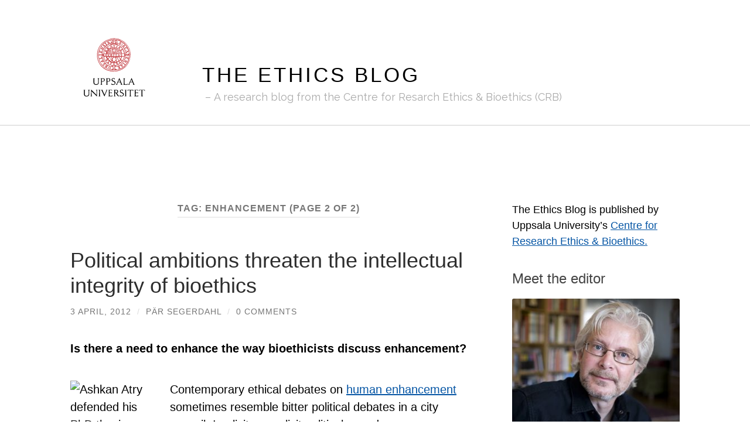

--- FILE ---
content_type: text/html; charset=UTF-8
request_url: https://ethicsblog.crb.uu.se/tag/enhancement/page/2/
body_size: 17988
content:
<!DOCTYPE html>

<html lang="en-GB">

	<head>

		<meta http-equiv="content-type" content="text/html" charset="UTF-8" />
		<meta name="viewport" content="width=device-width, initial-scale=1.0" >

		<link rel="profile" href="http://gmpg.org/xfn/11">

		<meta name='robots' content='index, follow, max-image-preview:large, max-snippet:-1, max-video-preview:-1' />
	<style>img:is([sizes="auto" i], [sizes^="auto," i]) { contain-intrinsic-size: 3000px 1500px }</style>
	
	<!-- This site is optimized with the Yoast SEO plugin v26.6 - https://yoast.com/wordpress/plugins/seo/ -->
	<title>enhancement Archives - Page 2 of 2 - The Ethics Blog</title>
	<link rel="canonical" href="https://ethicsblog.crb.uu.se/tag/enhancement/page/2/" />
	<link rel="prev" href="https://ethicsblog.crb.uu.se/tag/enhancement/" />
	<meta property="og:locale" content="en_GB" />
	<meta property="og:type" content="article" />
	<meta property="og:title" content="enhancement Archives - Page 2 of 2 - The Ethics Blog" />
	<meta property="og:url" content="https://ethicsblog.crb.uu.se/tag/enhancement/" />
	<meta property="og:site_name" content="The Ethics Blog" />
	<meta property="og:image" content="https://ethicsblog.crb.uu.se/files/2020/06/default.png" />
	<meta property="og:image:width" content="1200" />
	<meta property="og:image:height" content="628" />
	<meta property="og:image:type" content="image/png" />
	<meta name="twitter:card" content="summary_large_image" />
	<meta name="twitter:site" content="@crb_uu" />
	<script type="application/ld+json" class="yoast-schema-graph">{"@context":"https://schema.org","@graph":[{"@type":"CollectionPage","@id":"https://ethicsblog.crb.uu.se/tag/enhancement/","url":"https://ethicsblog.crb.uu.se/tag/enhancement/page/2/","name":"enhancement Archives - Page 2 of 2 - The Ethics Blog","isPartOf":{"@id":"https://ethicsblog.crb.uu.se/#website"},"breadcrumb":{"@id":"https://ethicsblog.crb.uu.se/tag/enhancement/page/2/#breadcrumb"},"inLanguage":"en-GB"},{"@type":"BreadcrumbList","@id":"https://ethicsblog.crb.uu.se/tag/enhancement/page/2/#breadcrumb","itemListElement":[{"@type":"ListItem","position":1,"name":"Home","item":"https://ethicsblog.crb.uu.se/"},{"@type":"ListItem","position":2,"name":"enhancement"}]},{"@type":"WebSite","@id":"https://ethicsblog.crb.uu.se/#website","url":"https://ethicsblog.crb.uu.se/","name":"The Ethics Blog","description":"A research blog from the Centre for Resarch Ethics &amp; Bioethics (CRB)","publisher":{"@id":"https://ethicsblog.crb.uu.se/#organization"},"potentialAction":[{"@type":"SearchAction","target":{"@type":"EntryPoint","urlTemplate":"https://ethicsblog.crb.uu.se/?s={search_term_string}"},"query-input":{"@type":"PropertyValueSpecification","valueRequired":true,"valueName":"search_term_string"}}],"inLanguage":"en-GB"},{"@type":"Organization","@id":"https://ethicsblog.crb.uu.se/#organization","name":"The Ethics Blog","url":"https://ethicsblog.crb.uu.se/","logo":{"@type":"ImageObject","inLanguage":"en-GB","@id":"https://ethicsblog.crb.uu.se/#/schema/logo/image/","url":"https://ethicsblog.crb.uu.se/files/2020/06/default.png","contentUrl":"https://ethicsblog.crb.uu.se/files/2020/06/default.png","width":1200,"height":628,"caption":"The Ethics Blog"},"image":{"@id":"https://ethicsblog.crb.uu.se/#/schema/logo/image/"},"sameAs":["https://x.com/crb_uu"]}]}</script>
	<!-- / Yoast SEO plugin. -->


<link rel="alternate" type="application/rss+xml" title="The Ethics Blog &raquo; Feed" href="https://ethicsblog.crb.uu.se/feed/" />
<link rel="alternate" type="application/rss+xml" title="The Ethics Blog &raquo; Comments Feed" href="https://ethicsblog.crb.uu.se/comments/feed/" />
<link rel="alternate" type="application/rss+xml" title="The Ethics Blog &raquo; enhancement Tag Feed" href="https://ethicsblog.crb.uu.se/tag/enhancement/feed/" />
		<!-- This site uses the Google Analytics by MonsterInsights plugin v9.10.1 - Using Analytics tracking - https://www.monsterinsights.com/ -->
							<script src="//www.googletagmanager.com/gtag/js?id=G-H2WQDYP3MQ"  data-cfasync="false" data-wpfc-render="false" type="text/javascript" async></script>
			<script data-cfasync="false" data-wpfc-render="false" type="text/javascript">
				var mi_version = '9.10.1';
				var mi_track_user = true;
				var mi_no_track_reason = '';
								var MonsterInsightsDefaultLocations = {"page_location":"https:\/\/ethicsblog.crb.uu.se\/tag\/enhancement\/page\/2\/"};
								if ( typeof MonsterInsightsPrivacyGuardFilter === 'function' ) {
					var MonsterInsightsLocations = (typeof MonsterInsightsExcludeQuery === 'object') ? MonsterInsightsPrivacyGuardFilter( MonsterInsightsExcludeQuery ) : MonsterInsightsPrivacyGuardFilter( MonsterInsightsDefaultLocations );
				} else {
					var MonsterInsightsLocations = (typeof MonsterInsightsExcludeQuery === 'object') ? MonsterInsightsExcludeQuery : MonsterInsightsDefaultLocations;
				}

								var disableStrs = [
										'ga-disable-G-H2WQDYP3MQ',
									];

				/* Function to detect opted out users */
				function __gtagTrackerIsOptedOut() {
					for (var index = 0; index < disableStrs.length; index++) {
						if (document.cookie.indexOf(disableStrs[index] + '=true') > -1) {
							return true;
						}
					}

					return false;
				}

				/* Disable tracking if the opt-out cookie exists. */
				if (__gtagTrackerIsOptedOut()) {
					for (var index = 0; index < disableStrs.length; index++) {
						window[disableStrs[index]] = true;
					}
				}

				/* Opt-out function */
				function __gtagTrackerOptout() {
					for (var index = 0; index < disableStrs.length; index++) {
						document.cookie = disableStrs[index] + '=true; expires=Thu, 31 Dec 2099 23:59:59 UTC; path=/';
						window[disableStrs[index]] = true;
					}
				}

				if ('undefined' === typeof gaOptout) {
					function gaOptout() {
						__gtagTrackerOptout();
					}
				}
								window.dataLayer = window.dataLayer || [];

				window.MonsterInsightsDualTracker = {
					helpers: {},
					trackers: {},
				};
				if (mi_track_user) {
					function __gtagDataLayer() {
						dataLayer.push(arguments);
					}

					function __gtagTracker(type, name, parameters) {
						if (!parameters) {
							parameters = {};
						}

						if (parameters.send_to) {
							__gtagDataLayer.apply(null, arguments);
							return;
						}

						if (type === 'event') {
														parameters.send_to = monsterinsights_frontend.v4_id;
							var hookName = name;
							if (typeof parameters['event_category'] !== 'undefined') {
								hookName = parameters['event_category'] + ':' + name;
							}

							if (typeof MonsterInsightsDualTracker.trackers[hookName] !== 'undefined') {
								MonsterInsightsDualTracker.trackers[hookName](parameters);
							} else {
								__gtagDataLayer('event', name, parameters);
							}
							
						} else {
							__gtagDataLayer.apply(null, arguments);
						}
					}

					__gtagTracker('js', new Date());
					__gtagTracker('set', {
						'developer_id.dZGIzZG': true,
											});
					if ( MonsterInsightsLocations.page_location ) {
						__gtagTracker('set', MonsterInsightsLocations);
					}
										__gtagTracker('config', 'G-H2WQDYP3MQ', {"forceSSL":"true","link_attribution":"true"} );
										window.gtag = __gtagTracker;										(function () {
						/* https://developers.google.com/analytics/devguides/collection/analyticsjs/ */
						/* ga and __gaTracker compatibility shim. */
						var noopfn = function () {
							return null;
						};
						var newtracker = function () {
							return new Tracker();
						};
						var Tracker = function () {
							return null;
						};
						var p = Tracker.prototype;
						p.get = noopfn;
						p.set = noopfn;
						p.send = function () {
							var args = Array.prototype.slice.call(arguments);
							args.unshift('send');
							__gaTracker.apply(null, args);
						};
						var __gaTracker = function () {
							var len = arguments.length;
							if (len === 0) {
								return;
							}
							var f = arguments[len - 1];
							if (typeof f !== 'object' || f === null || typeof f.hitCallback !== 'function') {
								if ('send' === arguments[0]) {
									var hitConverted, hitObject = false, action;
									if ('event' === arguments[1]) {
										if ('undefined' !== typeof arguments[3]) {
											hitObject = {
												'eventAction': arguments[3],
												'eventCategory': arguments[2],
												'eventLabel': arguments[4],
												'value': arguments[5] ? arguments[5] : 1,
											}
										}
									}
									if ('pageview' === arguments[1]) {
										if ('undefined' !== typeof arguments[2]) {
											hitObject = {
												'eventAction': 'page_view',
												'page_path': arguments[2],
											}
										}
									}
									if (typeof arguments[2] === 'object') {
										hitObject = arguments[2];
									}
									if (typeof arguments[5] === 'object') {
										Object.assign(hitObject, arguments[5]);
									}
									if ('undefined' !== typeof arguments[1].hitType) {
										hitObject = arguments[1];
										if ('pageview' === hitObject.hitType) {
											hitObject.eventAction = 'page_view';
										}
									}
									if (hitObject) {
										action = 'timing' === arguments[1].hitType ? 'timing_complete' : hitObject.eventAction;
										hitConverted = mapArgs(hitObject);
										__gtagTracker('event', action, hitConverted);
									}
								}
								return;
							}

							function mapArgs(args) {
								var arg, hit = {};
								var gaMap = {
									'eventCategory': 'event_category',
									'eventAction': 'event_action',
									'eventLabel': 'event_label',
									'eventValue': 'event_value',
									'nonInteraction': 'non_interaction',
									'timingCategory': 'event_category',
									'timingVar': 'name',
									'timingValue': 'value',
									'timingLabel': 'event_label',
									'page': 'page_path',
									'location': 'page_location',
									'title': 'page_title',
									'referrer' : 'page_referrer',
								};
								for (arg in args) {
																		if (!(!args.hasOwnProperty(arg) || !gaMap.hasOwnProperty(arg))) {
										hit[gaMap[arg]] = args[arg];
									} else {
										hit[arg] = args[arg];
									}
								}
								return hit;
							}

							try {
								f.hitCallback();
							} catch (ex) {
							}
						};
						__gaTracker.create = newtracker;
						__gaTracker.getByName = newtracker;
						__gaTracker.getAll = function () {
							return [];
						};
						__gaTracker.remove = noopfn;
						__gaTracker.loaded = true;
						window['__gaTracker'] = __gaTracker;
					})();
									} else {
										console.log("");
					(function () {
						function __gtagTracker() {
							return null;
						}

						window['__gtagTracker'] = __gtagTracker;
						window['gtag'] = __gtagTracker;
					})();
									}
			</script>
							<!-- / Google Analytics by MonsterInsights -->
		<script type="text/javascript">
/* <![CDATA[ */
window._wpemojiSettings = {"baseUrl":"https:\/\/s.w.org\/images\/core\/emoji\/16.0.1\/72x72\/","ext":".png","svgUrl":"https:\/\/s.w.org\/images\/core\/emoji\/16.0.1\/svg\/","svgExt":".svg","source":{"concatemoji":"https:\/\/ethicsblog.crb.uu.se\/wp-includes\/js\/wp-emoji-release.min.js?ver=6.8.3"}};
/*! This file is auto-generated */
!function(s,n){var o,i,e;function c(e){try{var t={supportTests:e,timestamp:(new Date).valueOf()};sessionStorage.setItem(o,JSON.stringify(t))}catch(e){}}function p(e,t,n){e.clearRect(0,0,e.canvas.width,e.canvas.height),e.fillText(t,0,0);var t=new Uint32Array(e.getImageData(0,0,e.canvas.width,e.canvas.height).data),a=(e.clearRect(0,0,e.canvas.width,e.canvas.height),e.fillText(n,0,0),new Uint32Array(e.getImageData(0,0,e.canvas.width,e.canvas.height).data));return t.every(function(e,t){return e===a[t]})}function u(e,t){e.clearRect(0,0,e.canvas.width,e.canvas.height),e.fillText(t,0,0);for(var n=e.getImageData(16,16,1,1),a=0;a<n.data.length;a++)if(0!==n.data[a])return!1;return!0}function f(e,t,n,a){switch(t){case"flag":return n(e,"\ud83c\udff3\ufe0f\u200d\u26a7\ufe0f","\ud83c\udff3\ufe0f\u200b\u26a7\ufe0f")?!1:!n(e,"\ud83c\udde8\ud83c\uddf6","\ud83c\udde8\u200b\ud83c\uddf6")&&!n(e,"\ud83c\udff4\udb40\udc67\udb40\udc62\udb40\udc65\udb40\udc6e\udb40\udc67\udb40\udc7f","\ud83c\udff4\u200b\udb40\udc67\u200b\udb40\udc62\u200b\udb40\udc65\u200b\udb40\udc6e\u200b\udb40\udc67\u200b\udb40\udc7f");case"emoji":return!a(e,"\ud83e\udedf")}return!1}function g(e,t,n,a){var r="undefined"!=typeof WorkerGlobalScope&&self instanceof WorkerGlobalScope?new OffscreenCanvas(300,150):s.createElement("canvas"),o=r.getContext("2d",{willReadFrequently:!0}),i=(o.textBaseline="top",o.font="600 32px Arial",{});return e.forEach(function(e){i[e]=t(o,e,n,a)}),i}function t(e){var t=s.createElement("script");t.src=e,t.defer=!0,s.head.appendChild(t)}"undefined"!=typeof Promise&&(o="wpEmojiSettingsSupports",i=["flag","emoji"],n.supports={everything:!0,everythingExceptFlag:!0},e=new Promise(function(e){s.addEventListener("DOMContentLoaded",e,{once:!0})}),new Promise(function(t){var n=function(){try{var e=JSON.parse(sessionStorage.getItem(o));if("object"==typeof e&&"number"==typeof e.timestamp&&(new Date).valueOf()<e.timestamp+604800&&"object"==typeof e.supportTests)return e.supportTests}catch(e){}return null}();if(!n){if("undefined"!=typeof Worker&&"undefined"!=typeof OffscreenCanvas&&"undefined"!=typeof URL&&URL.createObjectURL&&"undefined"!=typeof Blob)try{var e="postMessage("+g.toString()+"("+[JSON.stringify(i),f.toString(),p.toString(),u.toString()].join(",")+"));",a=new Blob([e],{type:"text/javascript"}),r=new Worker(URL.createObjectURL(a),{name:"wpTestEmojiSupports"});return void(r.onmessage=function(e){c(n=e.data),r.terminate(),t(n)})}catch(e){}c(n=g(i,f,p,u))}t(n)}).then(function(e){for(var t in e)n.supports[t]=e[t],n.supports.everything=n.supports.everything&&n.supports[t],"flag"!==t&&(n.supports.everythingExceptFlag=n.supports.everythingExceptFlag&&n.supports[t]);n.supports.everythingExceptFlag=n.supports.everythingExceptFlag&&!n.supports.flag,n.DOMReady=!1,n.readyCallback=function(){n.DOMReady=!0}}).then(function(){return e}).then(function(){var e;n.supports.everything||(n.readyCallback(),(e=n.source||{}).concatemoji?t(e.concatemoji):e.wpemoji&&e.twemoji&&(t(e.twemoji),t(e.wpemoji)))}))}((window,document),window._wpemojiSettings);
/* ]]> */
</script>
<style id='wp-emoji-styles-inline-css' type='text/css'>

	img.wp-smiley, img.emoji {
		display: inline !important;
		border: none !important;
		box-shadow: none !important;
		height: 1em !important;
		width: 1em !important;
		margin: 0 0.07em !important;
		vertical-align: -0.1em !important;
		background: none !important;
		padding: 0 !important;
	}
</style>
<link rel='stylesheet' id='wp-block-library-css' href='https://ethicsblog.crb.uu.se/wp-includes/css/dist/block-library/style.min.css?ver=6.8.3' type='text/css' media='all' />
<style id='classic-theme-styles-inline-css' type='text/css'>
/*! This file is auto-generated */
.wp-block-button__link{color:#fff;background-color:#32373c;border-radius:9999px;box-shadow:none;text-decoration:none;padding:calc(.667em + 2px) calc(1.333em + 2px);font-size:1.125em}.wp-block-file__button{background:#32373c;color:#fff;text-decoration:none}
</style>
<style id='global-styles-inline-css' type='text/css'>
:root{--wp--preset--aspect-ratio--square: 1;--wp--preset--aspect-ratio--4-3: 4/3;--wp--preset--aspect-ratio--3-4: 3/4;--wp--preset--aspect-ratio--3-2: 3/2;--wp--preset--aspect-ratio--2-3: 2/3;--wp--preset--aspect-ratio--16-9: 16/9;--wp--preset--aspect-ratio--9-16: 9/16;--wp--preset--color--black: #000000;--wp--preset--color--cyan-bluish-gray: #abb8c3;--wp--preset--color--white: #fff;--wp--preset--color--pale-pink: #f78da7;--wp--preset--color--vivid-red: #cf2e2e;--wp--preset--color--luminous-vivid-orange: #ff6900;--wp--preset--color--luminous-vivid-amber: #fcb900;--wp--preset--color--light-green-cyan: #7bdcb5;--wp--preset--color--vivid-green-cyan: #00d084;--wp--preset--color--pale-cyan-blue: #8ed1fc;--wp--preset--color--vivid-cyan-blue: #0693e3;--wp--preset--color--vivid-purple: #9b51e0;--wp--preset--color--accent: #0555a4;--wp--preset--color--dark-gray: #444;--wp--preset--color--medium-gray: #666;--wp--preset--color--light-gray: #888;--wp--preset--gradient--vivid-cyan-blue-to-vivid-purple: linear-gradient(135deg,rgba(6,147,227,1) 0%,rgb(155,81,224) 100%);--wp--preset--gradient--light-green-cyan-to-vivid-green-cyan: linear-gradient(135deg,rgb(122,220,180) 0%,rgb(0,208,130) 100%);--wp--preset--gradient--luminous-vivid-amber-to-luminous-vivid-orange: linear-gradient(135deg,rgba(252,185,0,1) 0%,rgba(255,105,0,1) 100%);--wp--preset--gradient--luminous-vivid-orange-to-vivid-red: linear-gradient(135deg,rgba(255,105,0,1) 0%,rgb(207,46,46) 100%);--wp--preset--gradient--very-light-gray-to-cyan-bluish-gray: linear-gradient(135deg,rgb(238,238,238) 0%,rgb(169,184,195) 100%);--wp--preset--gradient--cool-to-warm-spectrum: linear-gradient(135deg,rgb(74,234,220) 0%,rgb(151,120,209) 20%,rgb(207,42,186) 40%,rgb(238,44,130) 60%,rgb(251,105,98) 80%,rgb(254,248,76) 100%);--wp--preset--gradient--blush-light-purple: linear-gradient(135deg,rgb(255,206,236) 0%,rgb(152,150,240) 100%);--wp--preset--gradient--blush-bordeaux: linear-gradient(135deg,rgb(254,205,165) 0%,rgb(254,45,45) 50%,rgb(107,0,62) 100%);--wp--preset--gradient--luminous-dusk: linear-gradient(135deg,rgb(255,203,112) 0%,rgb(199,81,192) 50%,rgb(65,88,208) 100%);--wp--preset--gradient--pale-ocean: linear-gradient(135deg,rgb(255,245,203) 0%,rgb(182,227,212) 50%,rgb(51,167,181) 100%);--wp--preset--gradient--electric-grass: linear-gradient(135deg,rgb(202,248,128) 0%,rgb(113,206,126) 100%);--wp--preset--gradient--midnight: linear-gradient(135deg,rgb(2,3,129) 0%,rgb(40,116,252) 100%);--wp--preset--font-size--small: 16px;--wp--preset--font-size--medium: 20px;--wp--preset--font-size--large: 24px;--wp--preset--font-size--x-large: 42px;--wp--preset--font-size--regular: 19px;--wp--preset--font-size--larger: 32px;--wp--preset--spacing--20: 0.44rem;--wp--preset--spacing--30: 0.67rem;--wp--preset--spacing--40: 1rem;--wp--preset--spacing--50: 1.5rem;--wp--preset--spacing--60: 2.25rem;--wp--preset--spacing--70: 3.38rem;--wp--preset--spacing--80: 5.06rem;--wp--preset--shadow--natural: 6px 6px 9px rgba(0, 0, 0, 0.2);--wp--preset--shadow--deep: 12px 12px 50px rgba(0, 0, 0, 0.4);--wp--preset--shadow--sharp: 6px 6px 0px rgba(0, 0, 0, 0.2);--wp--preset--shadow--outlined: 6px 6px 0px -3px rgba(255, 255, 255, 1), 6px 6px rgba(0, 0, 0, 1);--wp--preset--shadow--crisp: 6px 6px 0px rgba(0, 0, 0, 1);}:where(.is-layout-flex){gap: 0.5em;}:where(.is-layout-grid){gap: 0.5em;}body .is-layout-flex{display: flex;}.is-layout-flex{flex-wrap: wrap;align-items: center;}.is-layout-flex > :is(*, div){margin: 0;}body .is-layout-grid{display: grid;}.is-layout-grid > :is(*, div){margin: 0;}:where(.wp-block-columns.is-layout-flex){gap: 2em;}:where(.wp-block-columns.is-layout-grid){gap: 2em;}:where(.wp-block-post-template.is-layout-flex){gap: 1.25em;}:where(.wp-block-post-template.is-layout-grid){gap: 1.25em;}.has-black-color{color: var(--wp--preset--color--black) !important;}.has-cyan-bluish-gray-color{color: var(--wp--preset--color--cyan-bluish-gray) !important;}.has-white-color{color: var(--wp--preset--color--white) !important;}.has-pale-pink-color{color: var(--wp--preset--color--pale-pink) !important;}.has-vivid-red-color{color: var(--wp--preset--color--vivid-red) !important;}.has-luminous-vivid-orange-color{color: var(--wp--preset--color--luminous-vivid-orange) !important;}.has-luminous-vivid-amber-color{color: var(--wp--preset--color--luminous-vivid-amber) !important;}.has-light-green-cyan-color{color: var(--wp--preset--color--light-green-cyan) !important;}.has-vivid-green-cyan-color{color: var(--wp--preset--color--vivid-green-cyan) !important;}.has-pale-cyan-blue-color{color: var(--wp--preset--color--pale-cyan-blue) !important;}.has-vivid-cyan-blue-color{color: var(--wp--preset--color--vivid-cyan-blue) !important;}.has-vivid-purple-color{color: var(--wp--preset--color--vivid-purple) !important;}.has-black-background-color{background-color: var(--wp--preset--color--black) !important;}.has-cyan-bluish-gray-background-color{background-color: var(--wp--preset--color--cyan-bluish-gray) !important;}.has-white-background-color{background-color: var(--wp--preset--color--white) !important;}.has-pale-pink-background-color{background-color: var(--wp--preset--color--pale-pink) !important;}.has-vivid-red-background-color{background-color: var(--wp--preset--color--vivid-red) !important;}.has-luminous-vivid-orange-background-color{background-color: var(--wp--preset--color--luminous-vivid-orange) !important;}.has-luminous-vivid-amber-background-color{background-color: var(--wp--preset--color--luminous-vivid-amber) !important;}.has-light-green-cyan-background-color{background-color: var(--wp--preset--color--light-green-cyan) !important;}.has-vivid-green-cyan-background-color{background-color: var(--wp--preset--color--vivid-green-cyan) !important;}.has-pale-cyan-blue-background-color{background-color: var(--wp--preset--color--pale-cyan-blue) !important;}.has-vivid-cyan-blue-background-color{background-color: var(--wp--preset--color--vivid-cyan-blue) !important;}.has-vivid-purple-background-color{background-color: var(--wp--preset--color--vivid-purple) !important;}.has-black-border-color{border-color: var(--wp--preset--color--black) !important;}.has-cyan-bluish-gray-border-color{border-color: var(--wp--preset--color--cyan-bluish-gray) !important;}.has-white-border-color{border-color: var(--wp--preset--color--white) !important;}.has-pale-pink-border-color{border-color: var(--wp--preset--color--pale-pink) !important;}.has-vivid-red-border-color{border-color: var(--wp--preset--color--vivid-red) !important;}.has-luminous-vivid-orange-border-color{border-color: var(--wp--preset--color--luminous-vivid-orange) !important;}.has-luminous-vivid-amber-border-color{border-color: var(--wp--preset--color--luminous-vivid-amber) !important;}.has-light-green-cyan-border-color{border-color: var(--wp--preset--color--light-green-cyan) !important;}.has-vivid-green-cyan-border-color{border-color: var(--wp--preset--color--vivid-green-cyan) !important;}.has-pale-cyan-blue-border-color{border-color: var(--wp--preset--color--pale-cyan-blue) !important;}.has-vivid-cyan-blue-border-color{border-color: var(--wp--preset--color--vivid-cyan-blue) !important;}.has-vivid-purple-border-color{border-color: var(--wp--preset--color--vivid-purple) !important;}.has-vivid-cyan-blue-to-vivid-purple-gradient-background{background: var(--wp--preset--gradient--vivid-cyan-blue-to-vivid-purple) !important;}.has-light-green-cyan-to-vivid-green-cyan-gradient-background{background: var(--wp--preset--gradient--light-green-cyan-to-vivid-green-cyan) !important;}.has-luminous-vivid-amber-to-luminous-vivid-orange-gradient-background{background: var(--wp--preset--gradient--luminous-vivid-amber-to-luminous-vivid-orange) !important;}.has-luminous-vivid-orange-to-vivid-red-gradient-background{background: var(--wp--preset--gradient--luminous-vivid-orange-to-vivid-red) !important;}.has-very-light-gray-to-cyan-bluish-gray-gradient-background{background: var(--wp--preset--gradient--very-light-gray-to-cyan-bluish-gray) !important;}.has-cool-to-warm-spectrum-gradient-background{background: var(--wp--preset--gradient--cool-to-warm-spectrum) !important;}.has-blush-light-purple-gradient-background{background: var(--wp--preset--gradient--blush-light-purple) !important;}.has-blush-bordeaux-gradient-background{background: var(--wp--preset--gradient--blush-bordeaux) !important;}.has-luminous-dusk-gradient-background{background: var(--wp--preset--gradient--luminous-dusk) !important;}.has-pale-ocean-gradient-background{background: var(--wp--preset--gradient--pale-ocean) !important;}.has-electric-grass-gradient-background{background: var(--wp--preset--gradient--electric-grass) !important;}.has-midnight-gradient-background{background: var(--wp--preset--gradient--midnight) !important;}.has-small-font-size{font-size: var(--wp--preset--font-size--small) !important;}.has-medium-font-size{font-size: var(--wp--preset--font-size--medium) !important;}.has-large-font-size{font-size: var(--wp--preset--font-size--large) !important;}.has-x-large-font-size{font-size: var(--wp--preset--font-size--x-large) !important;}
:where(.wp-block-post-template.is-layout-flex){gap: 1.25em;}:where(.wp-block-post-template.is-layout-grid){gap: 1.25em;}
:where(.wp-block-columns.is-layout-flex){gap: 2em;}:where(.wp-block-columns.is-layout-grid){gap: 2em;}
:root :where(.wp-block-pullquote){font-size: 1.5em;line-height: 1.6;}
</style>
<link rel='stylesheet' id='email-subscribers-css' href='https://ethicsblog.crb.uu.se/wp-content/plugins/email-subscribers/lite/public/css/email-subscribers-public.css?ver=5.9.11' type='text/css' media='all' />
<link rel='stylesheet' id='hemingway_googleFonts-css' href='//fonts.googleapis.com/css?family=Lato%3A400%2C700%2C400italic%2C700italic%7CRaleway%3A400%2C700' type='text/css' media='all' />
<link rel='stylesheet' id='hemingway_style-css' href='https://ethicsblog.crb.uu.se/wp-content/themes/hemingway/style.css?ver=2.1.2' type='text/css' media='all' />
<link rel='stylesheet' id='uu-header-css' href='https://ethicsblog.crb.uu.se/wp-content/themes/hemingway-child-uu/css/uu-header.css?ver=1.0.11' type='text/css' media='all' />
<link rel='stylesheet' id='uu-footer-css' href='https://ethicsblog.crb.uu.se/wp-content/themes/hemingway-child-uu/css/uu-footer.css?ver=1.0.11' type='text/css' media='all' />
<link rel='stylesheet' id='uu-style-css' href='https://ethicsblog.crb.uu.se/wp-content/themes/hemingway-child-uu/css/uu-style.css?ver=1.0.11' type='text/css' media='all' />
<script type="text/javascript" src="https://ethicsblog.crb.uu.se/wp-content/plugins/google-analytics-for-wordpress/assets/js/frontend-gtag.min.js?ver=9.10.1" id="monsterinsights-frontend-script-js" async="async" data-wp-strategy="async"></script>
<script data-cfasync="false" data-wpfc-render="false" type="text/javascript" id='monsterinsights-frontend-script-js-extra'>/* <![CDATA[ */
var monsterinsights_frontend = {"js_events_tracking":"true","download_extensions":"doc,pdf,ppt,zip,xls,docx,pptx,xlsx","inbound_paths":"[]","home_url":"https:\/\/ethicsblog.crb.uu.se","hash_tracking":"false","v4_id":"G-H2WQDYP3MQ"};/* ]]> */
</script>
<script type="text/javascript" src="https://ethicsblog.crb.uu.se/wp-includes/js/jquery/jquery.min.js?ver=3.7.1" id="jquery-core-js"></script>
<script type="text/javascript" src="https://ethicsblog.crb.uu.se/wp-includes/js/jquery/jquery-migrate.min.js?ver=3.4.1" id="jquery-migrate-js"></script>
<script type="text/javascript" src="https://ethicsblog.crb.uu.se/wp-content/themes/hemingway-child-uu/javascript/uu-script.js?ver=1.0.1" id="uu-script-js"></script>
<link rel="https://api.w.org/" href="https://ethicsblog.crb.uu.se/wp-json/" /><link rel="alternate" title="JSON" type="application/json" href="https://ethicsblog.crb.uu.se/wp-json/wp/v2/tags/121" /><link rel="EditURI" type="application/rsd+xml" title="RSD" href="https://ethicsblog.crb.uu.se/xmlrpc.php?rsd" />
<meta name="generator" content="WordPress 6.8.3" />
<style type="text/css"><!-- Customizer CSS -->::selection { background-color: #0555a4; }.featured-media .sticky-post { background-color: #0555a4; }fieldset legend { background-color: #0555a4; }:root .has-accent-background-color { background-color: #0555a4; }button:hover { background-color: #0555a4; }.button:hover { background-color: #0555a4; }.faux-button:hover { background-color: #0555a4; }a.more-link:hover { background-color: #0555a4; }.wp-block-button__link:hover { background-color: #0555a4; }.is-style-outline .wp-block-button__link.has-accent-color:hover { background-color: #0555a4; }.wp-block-file__button:hover { background-color: #0555a4; }input[type="button"]:hover { background-color: #0555a4; }input[type="reset"]:hover { background-color: #0555a4; }input[type="submit"]:hover { background-color: #0555a4; }.post-tags a:hover { background-color: #0555a4; }.content #respond input[type="submit"]:hover { background-color: #0555a4; }.search-form .search-submit { background-color: #0555a4; }.sidebar .tagcloud a:hover { background-color: #0555a4; }.footer .tagcloud a:hover { background-color: #0555a4; }.is-style-outline .wp-block-button__link.has-accent-color:hover { border-color: #0555a4; }.post-tags a:hover:after { border-right-color: #0555a4; }a { color: #0555a4; }.blog-title a:hover { color: #0555a4; }.blog-menu a:hover { color: #0555a4; }.post-title a:hover { color: #0555a4; }.post-meta a:hover { color: #0555a4; }.blog .format-quote blockquote cite a:hover { color: #0555a4; }:root .has-accent-color { color: #0555a4; }.post-categories a { color: #0555a4; }.post-categories a:hover { color: #0555a4; }.post-nav a:hover { color: #0555a4; }.archive-nav a:hover { color: #0555a4; }.comment-meta-content cite a:hover { color: #0555a4; }.comment-meta-content p a:hover { color: #0555a4; }.comment-actions a:hover { color: #0555a4; }#cancel-comment-reply-link { color: #0555a4; }#cancel-comment-reply-link:hover { color: #0555a4; }.widget-title a { color: #0555a4; }.widget-title a:hover { color: #0555a4; }.widget_text a { color: #0555a4; }.widget_text a:hover { color: #0555a4; }.widget_rss a { color: #0555a4; }.widget_rss a:hover { color: #0555a4; }.widget_archive a { color: #0555a4; }.widget_archive a:hover { color: #0555a4; }.widget_meta a { color: #0555a4; }.widget_meta a:hover { color: #0555a4; }.widget_recent_comments a { color: #0555a4; }.widget_recent_comments a:hover { color: #0555a4; }.widget_pages a { color: #0555a4; }.widget_pages a:hover { color: #0555a4; }.widget_links a { color: #0555a4; }.widget_links a:hover { color: #0555a4; }.widget_recent_entries a { color: #0555a4; }.widget_recent_entries a:hover { color: #0555a4; }.widget_categories a { color: #0555a4; }.widget_categories a:hover { color: #0555a4; }#wp-calendar a { color: #0555a4; }#wp-calendar a:hover { color: #0555a4; }#wp-calendar tfoot a:hover { color: #0555a4; }.wp-calendar-nav a:hover { color: #0555a4; }.widgetmore a { color: #0555a4; }.widgetmore a:hover { color: #0555a4; }</style><!-- /Customizer CSS --><link rel="icon" href="https://ethicsblog.crb.uu.se/files/2020/04/site-icon-150x150.png" sizes="32x32" />
<link rel="icon" href="https://ethicsblog.crb.uu.se/files/2020/04/site-icon.png" sizes="192x192" />
<link rel="apple-touch-icon" href="https://ethicsblog.crb.uu.se/files/2020/04/site-icon.png" />
<meta name="msapplication-TileImage" content="https://ethicsblog.crb.uu.se/files/2020/04/site-icon.png" />

	</head>

	<body class="archive paged tag tag-enhancement tag-121 paged-2 tag-paged-2 wp-theme-hemingway wp-child-theme-hemingway-child-uu uu-separated-header">

		
		<div class="big-wrapper">

			<header>
				<div class="header-cover section bg-dark-light no-padding">
					<div class="section-inner">
						<a href="https://www.uu.se" class="uu-logo">
							<img src="https://ethicsblog.crb.uu.se/wp-content/themes/hemingway-child-uu/images/uu-logo-red.svg" class="uu-logo-image" alt="Uppsala University" />
						</a>
					</div>

					                
					<div class="header section">

						<div class="header-inner section-inner">

							
								<div class="blog-info">

																			<div class="blog-title">
											<a href="https://ethicsblog.crb.uu.se" rel="home">The Ethics Blog</a>
										</div>
									
																			<p class="blog-description">A research blog from the Centre for Resarch Ethics &amp; Bioethics (CRB)</p>
									
								</div><!-- .blog-info -->

							
						</div><!-- .header-inner -->

					</div><!-- .header -->

				</div><!-- .bg-dark -->

				<div class="navigation section no-padding bg-dark">

					<div class="navigation-inner section-inner group">

						<div class="toggle-container section-inner hidden">

							<button type="button" class="nav-toggle toggle">
								<div class="bar"></div>
								<div class="bar"></div>
								<div class="bar"></div>
								<span class="screen-reader-text">Toggle mobile menu</span>
							</button>

							<button type="button" class="search-toggle toggle">
								<div class="metal"></div>
								<div class="glass"></div>
								<div class="handle"></div>
								<span class="screen-reader-text">Toggle search field</span>
							</button>

						</div><!-- .toggle-container -->

						<div class="blog-search hidden">
							<form role="search" method="get" class="search-form" action="https://ethicsblog.crb.uu.se/">
				<label>
					<span class="screen-reader-text">Search for:</span>
					<input type="search" class="search-field" placeholder="Search &hellip;" value="" name="s" />
				</label>
				<input type="submit" class="search-submit" value="Search" />
			</form>						</div><!-- .blog-search -->

						<ul class="blog-menu">
													 </ul><!-- .blog-menu -->

						 <ul class="mobile-menu">

							
						 </ul><!-- .mobile-menu -->

					</div><!-- .navigation-inner -->

				</div><!-- .navigation -->
			</header> <!-- /header -->
<main class="wrapper section-inner group" id="site-content">

	<div class="content left">
		
		<div class="posts">

			
				<header class="archive-header">

											<h1 class="archive-title">Tag: <span>enhancement</span> <span>(Page 2 of 2)</span></h1>
					
										
				</header><!-- .archive-header -->

				<article id="post-721" class="post-721 post type-post status-publish format-standard hentry category-musings tag-bioethics tag-enhancement tag-ethics post-preview">

	<div class="post-header">

		
				<h2 class="post-title entry-title">
											<a href="https://ethicsblog.crb.uu.se/2012/04/03/political-ambitions-threaten-the-intellectual-integrity-of-bioethics/" rel="bookmark">Political ambitions threaten the intellectual integrity of bioethics</a>
									</h2>

				
		
			<div class="post-meta">

				<span class="post-date"><a href="https://ethicsblog.crb.uu.se/2012/04/03/political-ambitions-threaten-the-intellectual-integrity-of-bioethics/">3 April, 2012</a></span>

				<span class="date-sep"> / </span>

				<span class="post-author"><a href="https://ethicsblog.crb.uu.se/author/parsegerdahl/" title="Posts by Pär Segerdahl" rel="author">Pär Segerdahl</a></span>

				
					<span class="date-sep"> / </span>

					<a href="https://ethicsblog.crb.uu.se/2012/04/03/political-ambitions-threaten-the-intellectual-integrity-of-bioethics/#respond"><span class="comment">0 Comments</span></a>
				
				
			</div><!-- .post-meta -->

			
	</div><!-- .post-header -->

	<div class="post-content entry-content">

		<p><strong>Is there a need to enhance the way bioethicists discuss enhancement?</strong></p>
<p>Con<img decoding="async" class="alignleft size-thumbnail wp-image-4072" src="http://ethicsresearch.files.wordpress.com/2012/04/ashkan-atry.jpg?w=150" alt="Ashkan Atry defended his PhD thesis on doping in 2013" width="150" height="150" />temporary ethical debates on <a href="http://en.wikipedia.org/wiki/Human_enhancement">human enhancement </a>sometimes resemble bitter political debates in a city council. Implicit or explicit political agendas are expressed as normative claims and are passed as “moral” arguments because they serve “the right cause.”</p>
<p>Consider, for instance, James Watson who said that “we’ve got to go ahead and not worry whether we’re going to offend some fundamentalist from Tulsa, Oklahoma.”</p>
<p>Another example is James Hughes, who almost ridicules moral worries about enhancement by reducing them to some sort of semi-religious “irrational” technophobia.</p>
<p>Liberal proponents of enhancement stress the value of individual autonomy and the freedom too choose one’s lifestyle. In this perspective, any attempt to prohibit enhancement is considered to encroach upon political liberty, hence as being unjust.</p>
<p>Opponents to enhancement, on the other hand, stressing values such as fairness and social justice, argue that without implementing regulations and proper measures, human enhancement will widen the already existing social divide and create a further gap between those who have the means to enhance themselves and those who don’t.</p>
<p>Thus, what drives both parties in the ethical debate on enhancement are more general political conceptions of what social justice is or ought to be.</p>
<p>Human enhancement admittedly raises many important political questions. Concerns about social justice will certainly continue to play a major part in debates on enhancement. Moreover, the political and the ethical spheres admittedly may, to some extent, overlap.</p>
<p>However, here I wish to raise the question whether political concerns fully exhaust what one may call genuine ethical reflection upon the phenomenon of human enhancement, and to what extent political agendas are to be allowed to determine the direction of ethical debates.</p>
<p>What is worrying is a situation where moral philosophical debates on enhancement reach some kind of deadlock position where bioethicists, acting as mouthpieces for rigid political perspectives, simply block their ears and shout at each other as loud as they can.</p>
<p>Arguably, what we may understand as genuine philosophical reflection also includes hearing the other and, more importantly, critically questioning rigid perspectives which limit the ethical horizon.</p>
<p>Indeed, the phenomenon of human enhancement provides a platform for doing so. Human enhancement will not only transform our lives but also necessitate a continuous re-formulation of key philosophical conceptions such as autonomy, freedom, and human nature.</p>
<p>In this regard, the dimension of unpredictability involved in new scientific and technological innovations challenges intellectual habits and requires development of new ways of doing ethics that would enable us to cope with these rapid transformations and perhaps even to foresee upcoming issues.</p>
<p>Reflecting on enhancement beyond the horizon of political ideologies would be a good starting point in this direction.</p>
<p><a href="http://www.crb.uu.se/staff/ashkan_atry.html">Ashkan Atry</a></p>
<p><a href="http://ethicsresearch.files.wordpress.com/2011/10/like-critical-thinking.jpg"><img decoding="async" class="alignright size-medium wp-image-72" title="We like critical thinking" src="http://ethicsresearch.files.wordpress.com/2011/10/like-critical-thinking.jpg?w=300" alt="We like critical thinking : www.ethicsblog.crb.uu.se" width="300" height="40" srcset="https://ethicsblog.crb.uu.se/files/2011/10/like-critical-thinking.jpg 600w, https://ethicsblog.crb.uu.se/files/2011/10/like-critical-thinking-300x40.jpg 300w" sizes="(max-width: 300px) 100vw, 300px" /></a></p>

	</div><!-- .post-content -->

	
</article><!-- .post -->
		</div><!-- .posts -->
		
				
			<div class="post-nav archive-nav group">
						
											
				<a href="https://ethicsblog.crb.uu.se/tag/enhancement/" class="post-nav-newer">Newer<span> posts</span> &raquo;</a>								
			</div><!-- .post-nav.archive-nav -->
		
					
	</div><!-- .content.left -->
		
	
	<div class="sidebar right" role="complementary">
		<div id="block-27" class="widget widget_block"><div class="widget-content">
<div class="wp-block-group"><div class="wp-block-group__inner-container is-layout-constrained wp-block-group-is-layout-constrained">
<p>The Ethics Blog is published by Uppsala University’s <a href="https://crb.uu.se/" target="_blank" rel="noreferrer noopener">Centre for Research Ethics &amp; Bioethics. </a></p>



<h2 class="wp-block-heading">Meet the editor</h2>



<figure class="wp-block-image"><img loading="lazy" decoding="async" width="300" height="300" src="https://ethicsblog.crb.uu.se/files/2020/04/c_444460-l_1-k_imagepuff-300x300.jpg" alt="Pär Segerdahl" class="wp-image-7841" srcset="https://ethicsblog.crb.uu.se/files/2020/04/c_444460-l_1-k_imagepuff-300x300.jpg 300w, https://ethicsblog.crb.uu.se/files/2020/04/c_444460-l_1-k_imagepuff-150x150.jpg 150w, https://ethicsblog.crb.uu.se/files/2020/04/c_444460-l_1-k_imagepuff.jpg 463w" sizes="auto, (max-width: 300px) 100vw, 300px" /></figure>



<p></p>



<p><a href="https://www.crb.uu.se/staff/profiles/par-segerdahl/" target="_blank" rel="noreferrer noopener">Pär Segerdahl</a> is the editor of the Ethics Blog and Associate Professor of Philosophy at the Centre for Research Ethics &amp; Bioethics.</p>
</div></div>
</div></div><div id="block-33" class="widget widget_block"><div class="widget-content">
<div class="wp-block-group"><div class="wp-block-group__inner-container is-layout-constrained wp-block-group-is-layout-constrained"><form role="search" method="get" action="https://ethicsblog.crb.uu.se/" class="wp-block-search__button-outside wp-block-search__text-button wp-block-search"    ><label class="wp-block-search__label screen-reader-text" for="wp-block-search__input-1" >Search</label><div class="wp-block-search__inside-wrapper "  style="width: 100%"><input class="wp-block-search__input" id="wp-block-search__input-1" placeholder="" value="" type="search" name="s" required /><button aria-label="Search" class="wp-block-search__button wp-element-button" type="submit" >Search</button></div></form></div></div>
</div></div><div id="block-40" class="widget widget_block"><div class="widget-content">
<div class="wp-block-group is-content-justification-left"><div class="wp-block-group__inner-container is-layout-constrained wp-container-core-group-is-layout-8c890d92 wp-block-group-is-layout-constrained">
<h2 class="wp-block-heading">Recent posts</h2>


<ul class="wp-block-latest-posts__list has-dates has-author wp-block-latest-posts"><li><a class="wp-block-latest-posts__post-title" href="https://ethicsblog.crb.uu.se/2026/01/13/when-we-ourselves-contribute-to-the-problem-a-retrospective-view-of-resignation-syndrome/">When we ourselves contribute to the problem: a retrospective view of resignation syndrome</a><div class="wp-block-latest-posts__post-author">by Pär Segerdahl</div><time datetime="2026-01-13T10:00:00+01:00" class="wp-block-latest-posts__post-date">13 January, 2026</time></li>
<li><a class="wp-block-latest-posts__post-title" href="https://ethicsblog.crb.uu.se/2025/12/09/can-we-change-by-seeing-our-mistakes/">Can we change by seeing our mistakes?</a><div class="wp-block-latest-posts__post-author">by Pär Segerdahl</div><time datetime="2025-12-09T10:00:00+01:00" class="wp-block-latest-posts__post-date">9 December, 2025</time></li>
<li><a class="wp-block-latest-posts__post-title" href="https://ethicsblog.crb.uu.se/2025/11/25/when-nurses-become-researchers-ethical-challenges-in-doctoral-supervision/">When nurses become researchers: ethical challenges in doctoral supervision</a><div class="wp-block-latest-posts__post-author">by Pär Segerdahl</div><time datetime="2025-11-25T10:00:00+01:00" class="wp-block-latest-posts__post-date">25 November, 2025</time></li>
<li><a class="wp-block-latest-posts__post-title" href="https://ethicsblog.crb.uu.se/2025/11/18/conditions-for-studies-of-medicine-safety-during-breastfeeding/">Conditions for studies of medicine safety during breastfeeding</a><div class="wp-block-latest-posts__post-author">by Pär Segerdahl</div><time datetime="2025-11-18T10:00:00+01:00" class="wp-block-latest-posts__post-date">18 November, 2025</time></li>
<li><a class="wp-block-latest-posts__post-title" href="https://ethicsblog.crb.uu.se/2025/11/11/the-importance-of-letting-things-take-their-time/">The importance of letting things take their time</a><div class="wp-block-latest-posts__post-author">by jessicanihlenfahlquist</div><time datetime="2025-11-11T10:00:00+01:00" class="wp-block-latest-posts__post-date">11 November, 2025</time></li>
<li><a class="wp-block-latest-posts__post-title" href="https://ethicsblog.crb.uu.se/2025/10/28/can-counseling-be-unphilosophical/">Can counseling be unphilosophical?</a><div class="wp-block-latest-posts__post-author">by Luis de Miranda</div><time datetime="2025-10-28T10:00:00+01:00" class="wp-block-latest-posts__post-date">28 October, 2025</time></li>
<li><a class="wp-block-latest-posts__post-title" href="https://ethicsblog.crb.uu.se/2025/10/21/how-to-tell-if-ai-has-feelings-when-it-is-designed-to-reflect-human-traits/">How to tell if AI has feelings when it is designed to reflect human traits?</a><div class="wp-block-latest-posts__post-author">by Michele Farisco</div><time datetime="2025-10-21T10:00:00+02:00" class="wp-block-latest-posts__post-date">21 October, 2025</time></li>
<li><a class="wp-block-latest-posts__post-title" href="https://ethicsblog.crb.uu.se/2025/10/14/paediatric-nurses-experiences-of-not-being-able-to-provide-the-best-possible-care/">Paediatric nurses’ experiences of not being able to provide the best possible care</a><div class="wp-block-latest-posts__post-author">by Pär Segerdahl</div><time datetime="2025-10-14T10:00:00+02:00" class="wp-block-latest-posts__post-date">14 October, 2025</time></li>
<li><a class="wp-block-latest-posts__post-title" href="https://ethicsblog.crb.uu.se/2025/09/30/interprofessional-collaboration-in-hospital-care-of-patients-who-self-harm/">Interprofessional collaboration in hospital care of patients who self-harm</a><div class="wp-block-latest-posts__post-author">by Pär Segerdahl</div><time datetime="2025-09-30T10:00:00+02:00" class="wp-block-latest-posts__post-date">30 September, 2025</time></li>
<li><a class="wp-block-latest-posts__post-title" href="https://ethicsblog.crb.uu.se/2025/09/23/what-is-philosophical-health-and-can-it-be-mapped/">What is philosophical health and can it be mapped?</a><div class="wp-block-latest-posts__post-author">by Pär Segerdahl</div><time datetime="2025-09-23T10:00:00+02:00" class="wp-block-latest-posts__post-date">23 September, 2025</time></li>
</ul></div></div>
</div></div><div id="block-21" class="widget widget_block"><div class="widget-content">
<div class="wp-block-group"><div class="wp-block-group__inner-container is-layout-constrained wp-block-group-is-layout-constrained">
<h2 class="wp-block-heading">Keywords on this blog</h2>


<p class="is-style-default wp-block-tag-cloud"><a href="https://ethicsblog.crb.uu.se/tag/ape-language-research/" class="tag-cloud-link tag-link-25 tag-link-position-1" style="font-size: 8.8615384615385pt;" aria-label="ape language research (11 items)">ape language research<span class="tag-link-count"> (11)</span></a>
<a href="https://ethicsblog.crb.uu.se/tag/apes/" class="tag-cloud-link tag-link-27 tag-link-position-2" style="font-size: 9.6153846153846pt;" aria-label="apes (13 items)">apes<span class="tag-link-count"> (13)</span></a>
<a href="https://ethicsblog.crb.uu.se/tag/artificial-intelligence/" class="tag-cloud-link tag-link-29 tag-link-position-3" style="font-size: 14.138461538462pt;" aria-label="Artificial Intelligence (36 items)">Artificial Intelligence<span class="tag-link-count"> (36)</span></a>
<a href="https://ethicsblog.crb.uu.se/tag/autonomy/" class="tag-cloud-link tag-link-31 tag-link-position-4" style="font-size: 11.230769230769pt;" aria-label="autonomy (19 items)">autonomy<span class="tag-link-count"> (19)</span></a>
<a href="https://ethicsblog.crb.uu.se/tag/biobanks/" class="tag-cloud-link tag-link-41 tag-link-position-5" style="font-size: 18.230769230769pt;" aria-label="biobanks (88 items)">biobanks<span class="tag-link-count"> (88)</span></a>
<a href="https://ethicsblog.crb.uu.se/tag/bioethics/" class="tag-cloud-link tag-link-43 tag-link-position-6" style="font-size: 18.769230769231pt;" aria-label="bioethics (99 items)">bioethics<span class="tag-link-count"> (99)</span></a>
<a href="https://ethicsblog.crb.uu.se/tag/children/" class="tag-cloud-link tag-link-55 tag-link-position-7" style="font-size: 10.8pt;" aria-label="children (17 items)">children<span class="tag-link-count"> (17)</span></a>
<a href="https://ethicsblog.crb.uu.se/tag/clinical-ethics/" class="tag-cloud-link tag-link-57 tag-link-position-8" style="font-size: 8pt;" aria-label="clinical ethics (9 items)">clinical ethics<span class="tag-link-count"> (9)</span></a>
<a href="https://ethicsblog.crb.uu.se/tag/consciousness/" class="tag-cloud-link tag-link-71 tag-link-position-9" style="font-size: 15.215384615385pt;" aria-label="consciousness (46 items)">consciousness<span class="tag-link-count"> (46)</span></a>
<a href="https://ethicsblog.crb.uu.se/tag/consent/" class="tag-cloud-link tag-link-73 tag-link-position-10" style="font-size: 16.076923076923pt;" aria-label="consent (55 items)">consent<span class="tag-link-count"> (55)</span></a>
<a href="https://ethicsblog.crb.uu.se/tag/data-sharing/" class="tag-cloud-link tag-link-79 tag-link-position-11" style="font-size: 11.876923076923pt;" aria-label="data sharing (22 items)">data sharing<span class="tag-link-count"> (22)</span></a>
<a href="https://ethicsblog.crb.uu.se/tag/embryos/" class="tag-cloud-link tag-link-113 tag-link-position-12" style="font-size: 11.230769230769pt;" aria-label="embryos (19 items)">embryos<span class="tag-link-count"> (19)</span></a>
<a href="https://ethicsblog.crb.uu.se/tag/empirical-ethics/" class="tag-cloud-link tag-link-117 tag-link-position-13" style="font-size: 13.6pt;" aria-label="empirical ethics (32 items)">empirical ethics<span class="tag-link-count"> (32)</span></a>
<a href="https://ethicsblog.crb.uu.se/tag/enhancement/" class="tag-cloud-link tag-link-121 tag-link-position-14" style="font-size: 8.8615384615385pt;" aria-label="enhancement (11 items)">enhancement<span class="tag-link-count"> (11)</span></a>
<a href="https://ethicsblog.crb.uu.se/tag/ethical-review/" class="tag-cloud-link tag-link-127 tag-link-position-15" style="font-size: 11.015384615385pt;" aria-label="ethical review (18 items)">ethical review<span class="tag-link-count"> (18)</span></a>
<a href="https://ethicsblog.crb.uu.se/tag/ethics/" class="tag-cloud-link tag-link-129 tag-link-position-16" style="font-size: 16.723076923077pt;" aria-label="ethics (63 items)">ethics<span class="tag-link-count"> (63)</span></a>
<a href="https://ethicsblog.crb.uu.se/tag/future-prospects/" class="tag-cloud-link tag-link-149 tag-link-position-17" style="font-size: 18.769230769231pt;" aria-label="future prospects (100 items)">future prospects<span class="tag-link-count"> (100)</span></a>
<a href="https://ethicsblog.crb.uu.se/tag/genetic-risk-information/" class="tag-cloud-link tag-link-155 tag-link-position-18" style="font-size: 9.1846153846154pt;" aria-label="genetic risk information (12 items)">genetic risk information<span class="tag-link-count"> (12)</span></a>
<a href="https://ethicsblog.crb.uu.se/tag/genetics/" class="tag-cloud-link tag-link-159 tag-link-position-19" style="font-size: 14.030769230769pt;" aria-label="genetics (35 items)">genetics<span class="tag-link-count"> (35)</span></a>
<a href="https://ethicsblog.crb.uu.se/tag/genetic-tests/" class="tag-cloud-link tag-link-157 tag-link-position-20" style="font-size: 11.446153846154pt;" aria-label="genetic tests (20 items)">genetic tests<span class="tag-link-count"> (20)</span></a>
<a href="https://ethicsblog.crb.uu.se/tag/health-care-costs/" class="tag-cloud-link tag-link-167 tag-link-position-21" style="font-size: 8.4307692307692pt;" aria-label="health care costs (10 items)">health care costs<span class="tag-link-count"> (10)</span></a>
<a href="https://ethicsblog.crb.uu.se/tag/human-brain-project/" class="tag-cloud-link tag-link-175 tag-link-position-22" style="font-size: 17.584615384615pt;" aria-label="Human Brain Project (76 items)">Human Brain Project<span class="tag-link-count"> (76)</span></a>
<a href="https://ethicsblog.crb.uu.se/tag/humanism/" class="tag-cloud-link tag-link-179 tag-link-position-23" style="font-size: 8.4307692307692pt;" aria-label="humanism (10 items)">humanism<span class="tag-link-count"> (10)</span></a>
<a href="https://ethicsblog.crb.uu.se/tag/incidental-findings/" class="tag-cloud-link tag-link-181 tag-link-position-24" style="font-size: 11.230769230769pt;" aria-label="incidental findings (19 items)">incidental findings<span class="tag-link-count"> (19)</span></a>
<a href="https://ethicsblog.crb.uu.se/tag/integrity/" class="tag-cloud-link tag-link-187 tag-link-position-25" style="font-size: 13.169230769231pt;" aria-label="integrity (29 items)">integrity<span class="tag-link-count"> (29)</span></a>
<a href="https://ethicsblog.crb.uu.se/tag/legislation/" class="tag-cloud-link tag-link-197 tag-link-position-26" style="font-size: 15.430769230769pt;" aria-label="legislation (48 items)">legislation<span class="tag-link-count"> (48)</span></a>
<a href="https://ethicsblog.crb.uu.se/tag/medical-ethics/" class="tag-cloud-link tag-link-527 tag-link-position-27" style="font-size: 9.6153846153846pt;" aria-label="medical ethics (13 items)">medical ethics<span class="tag-link-count"> (13)</span></a>
<a href="https://ethicsblog.crb.uu.se/tag/neuroethics/" class="tag-cloud-link tag-link-209 tag-link-position-28" style="font-size: 18.338461538462pt;" aria-label="neuroethics (91 items)">neuroethics<span class="tag-link-count"> (91)</span></a>
<a href="https://ethicsblog.crb.uu.se/tag/neuroscience/" class="tag-cloud-link tag-link-211 tag-link-position-29" style="font-size: 15.215384615385pt;" aria-label="neuroscience (46 items)">neuroscience<span class="tag-link-count"> (46)</span></a>
<a href="https://ethicsblog.crb.uu.se/tag/nursing-ethics/" class="tag-cloud-link tag-link-217 tag-link-position-30" style="font-size: 10.8pt;" aria-label="nursing ethics (17 items)">nursing ethics<span class="tag-link-count"> (17)</span></a>
<a href="https://ethicsblog.crb.uu.se/tag/patient-doctor-relationship/" class="tag-cloud-link tag-link-229 tag-link-position-31" style="font-size: 13.6pt;" aria-label="patient-doctor relationship (32 items)">patient-doctor relationship<span class="tag-link-count"> (32)</span></a>
<a href="https://ethicsblog.crb.uu.se/tag/patients/" class="tag-cloud-link tag-link-233 tag-link-position-32" style="font-size: 15pt;" aria-label="patients (44 items)">patients<span class="tag-link-count"> (44)</span></a>
<a href="https://ethicsblog.crb.uu.se/tag/philosophy/" class="tag-cloud-link tag-link-241 tag-link-position-33" style="font-size: 22pt;" aria-label="philosophy (198 items)">philosophy<span class="tag-link-count"> (198)</span></a>
<a href="https://ethicsblog.crb.uu.se/tag/publication-ethics/" class="tag-cloud-link tag-link-261 tag-link-position-34" style="font-size: 13.707692307692pt;" aria-label="publication ethics (33 items)">publication ethics<span class="tag-link-count"> (33)</span></a>
<a href="https://ethicsblog.crb.uu.se/tag/qualitative-research/" class="tag-cloud-link tag-link-413 tag-link-position-35" style="font-size: 8.8615384615385pt;" aria-label="qualitative research (11 items)">qualitative research<span class="tag-link-count"> (11)</span></a>
<a href="https://ethicsblog.crb.uu.se/tag/register-based-research/" class="tag-cloud-link tag-link-269 tag-link-position-36" style="font-size: 15.430769230769pt;" aria-label="register-based research (48 items)">register-based research<span class="tag-link-count"> (48)</span></a>
<a href="https://ethicsblog.crb.uu.se/tag/research-communication/" class="tag-cloud-link tag-link-283 tag-link-position-37" style="font-size: 10.476923076923pt;" aria-label="research communication (16 items)">research communication<span class="tag-link-count"> (16)</span></a>
<a href="https://ethicsblog.crb.uu.se/tag/research-ethics/" class="tag-cloud-link tag-link-285 tag-link-position-38" style="font-size: 17.261538461538pt;" aria-label="research ethics (72 items)">research ethics<span class="tag-link-count"> (72)</span></a>
<a href="https://ethicsblog.crb.uu.se/tag/research-participant/" class="tag-cloud-link tag-link-289 tag-link-position-39" style="font-size: 15.861538461538pt;" aria-label="research participant (53 items)">research participant<span class="tag-link-count"> (53)</span></a>
<a href="https://ethicsblog.crb.uu.se/tag/research-subject/" class="tag-cloud-link tag-link-293 tag-link-position-40" style="font-size: 9.9384615384615pt;" aria-label="research subject (14 items)">research subject<span class="tag-link-count"> (14)</span></a>
<a href="https://ethicsblog.crb.uu.se/tag/rri/" class="tag-cloud-link tag-link-361 tag-link-position-41" style="font-size: 8.4307692307692pt;" aria-label="RRI (10 items)">RRI<span class="tag-link-count"> (10)</span></a>
<a href="https://ethicsblog.crb.uu.se/tag/samples/" class="tag-cloud-link tag-link-313 tag-link-position-42" style="font-size: 13.815384615385pt;" aria-label="samples (34 items)">samples<span class="tag-link-count"> (34)</span></a>
<a href="https://ethicsblog.crb.uu.se/tag/sienna/" class="tag-cloud-link tag-link-319 tag-link-position-43" style="font-size: 9.6153846153846pt;" aria-label="SIENNA (13 items)">SIENNA<span class="tag-link-count"> (13)</span></a>
<a href="https://ethicsblog.crb.uu.se/tag/stem-cells/" class="tag-cloud-link tag-link-327 tag-link-position-44" style="font-size: 12.307692307692pt;" aria-label="stem cells (24 items)">stem cells<span class="tag-link-count"> (24)</span></a>
<a href="https://ethicsblog.crb.uu.se/tag/trust/" class="tag-cloud-link tag-link-347 tag-link-position-45" style="font-size: 9.6153846153846pt;" aria-label="trust (13 items)">trust<span class="tag-link-count"> (13)</span></a></p></div></div>
</div></div><div id="block-17" class="widget widget_block"><div class="widget-content">
<div class="wp-block-group"><div class="wp-block-group__inner-container is-layout-constrained wp-block-group-is-layout-constrained">
<h2 class="wp-block-heading">Explore our archive</h2>


<div class="wp-block-archives-dropdown wp-block-archives"><label for="wp-block-archives-2" class="wp-block-archives__label screen-reader-text">Archives</label>
		<select id="wp-block-archives-2" name="archive-dropdown" onchange="document.location.href=this.options[this.selectedIndex].value;">
		<option value="">Select Month</option>	<option value='https://ethicsblog.crb.uu.se/2026/01/'> January 2026 </option>
	<option value='https://ethicsblog.crb.uu.se/2025/12/'> December 2025 </option>
	<option value='https://ethicsblog.crb.uu.se/2025/11/'> November 2025 </option>
	<option value='https://ethicsblog.crb.uu.se/2025/10/'> October 2025 </option>
	<option value='https://ethicsblog.crb.uu.se/2025/09/'> September 2025 </option>
	<option value='https://ethicsblog.crb.uu.se/2025/06/'> June 2025 </option>
	<option value='https://ethicsblog.crb.uu.se/2025/05/'> May 2025 </option>
	<option value='https://ethicsblog.crb.uu.se/2025/04/'> April 2025 </option>
	<option value='https://ethicsblog.crb.uu.se/2025/03/'> March 2025 </option>
	<option value='https://ethicsblog.crb.uu.se/2025/02/'> February 2025 </option>
	<option value='https://ethicsblog.crb.uu.se/2025/01/'> January 2025 </option>
	<option value='https://ethicsblog.crb.uu.se/2024/12/'> December 2024 </option>
	<option value='https://ethicsblog.crb.uu.se/2024/11/'> November 2024 </option>
	<option value='https://ethicsblog.crb.uu.se/2024/10/'> October 2024 </option>
	<option value='https://ethicsblog.crb.uu.se/2024/09/'> September 2024 </option>
	<option value='https://ethicsblog.crb.uu.se/2024/08/'> August 2024 </option>
	<option value='https://ethicsblog.crb.uu.se/2024/06/'> June 2024 </option>
	<option value='https://ethicsblog.crb.uu.se/2024/05/'> May 2024 </option>
	<option value='https://ethicsblog.crb.uu.se/2024/04/'> April 2024 </option>
	<option value='https://ethicsblog.crb.uu.se/2024/03/'> March 2024 </option>
	<option value='https://ethicsblog.crb.uu.se/2024/02/'> February 2024 </option>
	<option value='https://ethicsblog.crb.uu.se/2024/01/'> January 2024 </option>
	<option value='https://ethicsblog.crb.uu.se/2023/12/'> December 2023 </option>
	<option value='https://ethicsblog.crb.uu.se/2023/11/'> November 2023 </option>
	<option value='https://ethicsblog.crb.uu.se/2023/10/'> October 2023 </option>
	<option value='https://ethicsblog.crb.uu.se/2023/09/'> September 2023 </option>
	<option value='https://ethicsblog.crb.uu.se/2023/06/'> June 2023 </option>
	<option value='https://ethicsblog.crb.uu.se/2023/05/'> May 2023 </option>
	<option value='https://ethicsblog.crb.uu.se/2023/04/'> April 2023 </option>
	<option value='https://ethicsblog.crb.uu.se/2023/03/'> March 2023 </option>
	<option value='https://ethicsblog.crb.uu.se/2023/02/'> February 2023 </option>
	<option value='https://ethicsblog.crb.uu.se/2023/01/'> January 2023 </option>
	<option value='https://ethicsblog.crb.uu.se/2022/12/'> December 2022 </option>
	<option value='https://ethicsblog.crb.uu.se/2022/11/'> November 2022 </option>
	<option value='https://ethicsblog.crb.uu.se/2022/10/'> October 2022 </option>
	<option value='https://ethicsblog.crb.uu.se/2022/09/'> September 2022 </option>
	<option value='https://ethicsblog.crb.uu.se/2022/08/'> August 2022 </option>
	<option value='https://ethicsblog.crb.uu.se/2022/06/'> June 2022 </option>
	<option value='https://ethicsblog.crb.uu.se/2022/05/'> May 2022 </option>
	<option value='https://ethicsblog.crb.uu.se/2022/04/'> April 2022 </option>
	<option value='https://ethicsblog.crb.uu.se/2022/03/'> March 2022 </option>
	<option value='https://ethicsblog.crb.uu.se/2022/02/'> February 2022 </option>
	<option value='https://ethicsblog.crb.uu.se/2022/01/'> January 2022 </option>
	<option value='https://ethicsblog.crb.uu.se/2021/12/'> December 2021 </option>
	<option value='https://ethicsblog.crb.uu.se/2021/11/'> November 2021 </option>
	<option value='https://ethicsblog.crb.uu.se/2021/10/'> October 2021 </option>
	<option value='https://ethicsblog.crb.uu.se/2021/09/'> September 2021 </option>
	<option value='https://ethicsblog.crb.uu.se/2021/08/'> August 2021 </option>
	<option value='https://ethicsblog.crb.uu.se/2021/07/'> July 2021 </option>
	<option value='https://ethicsblog.crb.uu.se/2021/06/'> June 2021 </option>
	<option value='https://ethicsblog.crb.uu.se/2021/05/'> May 2021 </option>
	<option value='https://ethicsblog.crb.uu.se/2021/04/'> April 2021 </option>
	<option value='https://ethicsblog.crb.uu.se/2021/03/'> March 2021 </option>
	<option value='https://ethicsblog.crb.uu.se/2021/02/'> February 2021 </option>
	<option value='https://ethicsblog.crb.uu.se/2021/01/'> January 2021 </option>
	<option value='https://ethicsblog.crb.uu.se/2020/12/'> December 2020 </option>
	<option value='https://ethicsblog.crb.uu.se/2020/11/'> November 2020 </option>
	<option value='https://ethicsblog.crb.uu.se/2020/10/'> October 2020 </option>
	<option value='https://ethicsblog.crb.uu.se/2020/09/'> September 2020 </option>
	<option value='https://ethicsblog.crb.uu.se/2020/08/'> August 2020 </option>
	<option value='https://ethicsblog.crb.uu.se/2020/07/'> July 2020 </option>
	<option value='https://ethicsblog.crb.uu.se/2020/06/'> June 2020 </option>
	<option value='https://ethicsblog.crb.uu.se/2020/05/'> May 2020 </option>
	<option value='https://ethicsblog.crb.uu.se/2020/04/'> April 2020 </option>
	<option value='https://ethicsblog.crb.uu.se/2020/03/'> March 2020 </option>
	<option value='https://ethicsblog.crb.uu.se/2020/02/'> February 2020 </option>
	<option value='https://ethicsblog.crb.uu.se/2020/01/'> January 2020 </option>
	<option value='https://ethicsblog.crb.uu.se/2019/12/'> December 2019 </option>
	<option value='https://ethicsblog.crb.uu.se/2019/11/'> November 2019 </option>
	<option value='https://ethicsblog.crb.uu.se/2019/10/'> October 2019 </option>
	<option value='https://ethicsblog.crb.uu.se/2019/09/'> September 2019 </option>
	<option value='https://ethicsblog.crb.uu.se/2019/08/'> August 2019 </option>
	<option value='https://ethicsblog.crb.uu.se/2019/07/'> July 2019 </option>
	<option value='https://ethicsblog.crb.uu.se/2019/06/'> June 2019 </option>
	<option value='https://ethicsblog.crb.uu.se/2019/05/'> May 2019 </option>
	<option value='https://ethicsblog.crb.uu.se/2019/04/'> April 2019 </option>
	<option value='https://ethicsblog.crb.uu.se/2019/03/'> March 2019 </option>
	<option value='https://ethicsblog.crb.uu.se/2019/02/'> February 2019 </option>
	<option value='https://ethicsblog.crb.uu.se/2019/01/'> January 2019 </option>
	<option value='https://ethicsblog.crb.uu.se/2018/12/'> December 2018 </option>
	<option value='https://ethicsblog.crb.uu.se/2018/11/'> November 2018 </option>
	<option value='https://ethicsblog.crb.uu.se/2018/10/'> October 2018 </option>
	<option value='https://ethicsblog.crb.uu.se/2018/09/'> September 2018 </option>
	<option value='https://ethicsblog.crb.uu.se/2018/08/'> August 2018 </option>
	<option value='https://ethicsblog.crb.uu.se/2018/06/'> June 2018 </option>
	<option value='https://ethicsblog.crb.uu.se/2018/05/'> May 2018 </option>
	<option value='https://ethicsblog.crb.uu.se/2018/04/'> April 2018 </option>
	<option value='https://ethicsblog.crb.uu.se/2018/03/'> March 2018 </option>
	<option value='https://ethicsblog.crb.uu.se/2018/02/'> February 2018 </option>
	<option value='https://ethicsblog.crb.uu.se/2018/01/'> January 2018 </option>
	<option value='https://ethicsblog.crb.uu.se/2017/12/'> December 2017 </option>
	<option value='https://ethicsblog.crb.uu.se/2017/11/'> November 2017 </option>
	<option value='https://ethicsblog.crb.uu.se/2017/10/'> October 2017 </option>
	<option value='https://ethicsblog.crb.uu.se/2017/09/'> September 2017 </option>
	<option value='https://ethicsblog.crb.uu.se/2017/08/'> August 2017 </option>
	<option value='https://ethicsblog.crb.uu.se/2017/06/'> June 2017 </option>
	<option value='https://ethicsblog.crb.uu.se/2017/05/'> May 2017 </option>
	<option value='https://ethicsblog.crb.uu.se/2017/04/'> April 2017 </option>
	<option value='https://ethicsblog.crb.uu.se/2017/03/'> March 2017 </option>
	<option value='https://ethicsblog.crb.uu.se/2017/02/'> February 2017 </option>
	<option value='https://ethicsblog.crb.uu.se/2017/01/'> January 2017 </option>
	<option value='https://ethicsblog.crb.uu.se/2016/12/'> December 2016 </option>
	<option value='https://ethicsblog.crb.uu.se/2016/11/'> November 2016 </option>
	<option value='https://ethicsblog.crb.uu.se/2016/10/'> October 2016 </option>
	<option value='https://ethicsblog.crb.uu.se/2016/09/'> September 2016 </option>
	<option value='https://ethicsblog.crb.uu.se/2016/08/'> August 2016 </option>
	<option value='https://ethicsblog.crb.uu.se/2016/06/'> June 2016 </option>
	<option value='https://ethicsblog.crb.uu.se/2016/05/'> May 2016 </option>
	<option value='https://ethicsblog.crb.uu.se/2016/04/'> April 2016 </option>
	<option value='https://ethicsblog.crb.uu.se/2016/03/'> March 2016 </option>
	<option value='https://ethicsblog.crb.uu.se/2016/02/'> February 2016 </option>
	<option value='https://ethicsblog.crb.uu.se/2016/01/'> January 2016 </option>
	<option value='https://ethicsblog.crb.uu.se/2015/12/'> December 2015 </option>
	<option value='https://ethicsblog.crb.uu.se/2015/11/'> November 2015 </option>
	<option value='https://ethicsblog.crb.uu.se/2015/10/'> October 2015 </option>
	<option value='https://ethicsblog.crb.uu.se/2015/09/'> September 2015 </option>
	<option value='https://ethicsblog.crb.uu.se/2015/08/'> August 2015 </option>
	<option value='https://ethicsblog.crb.uu.se/2015/07/'> July 2015 </option>
	<option value='https://ethicsblog.crb.uu.se/2015/06/'> June 2015 </option>
	<option value='https://ethicsblog.crb.uu.se/2015/05/'> May 2015 </option>
	<option value='https://ethicsblog.crb.uu.se/2015/04/'> April 2015 </option>
	<option value='https://ethicsblog.crb.uu.se/2015/03/'> March 2015 </option>
	<option value='https://ethicsblog.crb.uu.se/2015/02/'> February 2015 </option>
	<option value='https://ethicsblog.crb.uu.se/2015/01/'> January 2015 </option>
	<option value='https://ethicsblog.crb.uu.se/2014/12/'> December 2014 </option>
	<option value='https://ethicsblog.crb.uu.se/2014/11/'> November 2014 </option>
	<option value='https://ethicsblog.crb.uu.se/2014/10/'> October 2014 </option>
	<option value='https://ethicsblog.crb.uu.se/2014/09/'> September 2014 </option>
	<option value='https://ethicsblog.crb.uu.se/2014/08/'> August 2014 </option>
	<option value='https://ethicsblog.crb.uu.se/2014/07/'> July 2014 </option>
	<option value='https://ethicsblog.crb.uu.se/2014/06/'> June 2014 </option>
	<option value='https://ethicsblog.crb.uu.se/2014/05/'> May 2014 </option>
	<option value='https://ethicsblog.crb.uu.se/2014/04/'> April 2014 </option>
	<option value='https://ethicsblog.crb.uu.se/2014/03/'> March 2014 </option>
	<option value='https://ethicsblog.crb.uu.se/2014/02/'> February 2014 </option>
	<option value='https://ethicsblog.crb.uu.se/2014/01/'> January 2014 </option>
	<option value='https://ethicsblog.crb.uu.se/2013/12/'> December 2013 </option>
	<option value='https://ethicsblog.crb.uu.se/2013/11/'> November 2013 </option>
	<option value='https://ethicsblog.crb.uu.se/2013/10/'> October 2013 </option>
	<option value='https://ethicsblog.crb.uu.se/2013/09/'> September 2013 </option>
	<option value='https://ethicsblog.crb.uu.se/2013/08/'> August 2013 </option>
	<option value='https://ethicsblog.crb.uu.se/2013/07/'> July 2013 </option>
	<option value='https://ethicsblog.crb.uu.se/2013/06/'> June 2013 </option>
	<option value='https://ethicsblog.crb.uu.se/2013/05/'> May 2013 </option>
	<option value='https://ethicsblog.crb.uu.se/2013/04/'> April 2013 </option>
	<option value='https://ethicsblog.crb.uu.se/2013/03/'> March 2013 </option>
	<option value='https://ethicsblog.crb.uu.se/2013/02/'> February 2013 </option>
	<option value='https://ethicsblog.crb.uu.se/2013/01/'> January 2013 </option>
	<option value='https://ethicsblog.crb.uu.se/2012/12/'> December 2012 </option>
	<option value='https://ethicsblog.crb.uu.se/2012/11/'> November 2012 </option>
	<option value='https://ethicsblog.crb.uu.se/2012/10/'> October 2012 </option>
	<option value='https://ethicsblog.crb.uu.se/2012/09/'> September 2012 </option>
	<option value='https://ethicsblog.crb.uu.se/2012/08/'> August 2012 </option>
	<option value='https://ethicsblog.crb.uu.se/2012/07/'> July 2012 </option>
	<option value='https://ethicsblog.crb.uu.se/2012/06/'> June 2012 </option>
	<option value='https://ethicsblog.crb.uu.se/2012/05/'> May 2012 </option>
	<option value='https://ethicsblog.crb.uu.se/2012/04/'> April 2012 </option>
	<option value='https://ethicsblog.crb.uu.se/2012/03/'> March 2012 </option>
	<option value='https://ethicsblog.crb.uu.se/2012/02/'> February 2012 </option>
	<option value='https://ethicsblog.crb.uu.se/2012/01/'> January 2012 </option>
	<option value='https://ethicsblog.crb.uu.se/2011/12/'> December 2011 </option>
	<option value='https://ethicsblog.crb.uu.se/2011/11/'> November 2011 </option>
	<option value='https://ethicsblog.crb.uu.se/2011/10/'> October 2011 </option>
</select></div></div></div>
</div></div><div id="block-26" class="widget widget_block"><div class="widget-content">
<div class="wp-block-group"><div class="wp-block-group__inner-container is-layout-constrained wp-block-group-is-layout-constrained">
<h2 class="wp-block-heading">Subscribe via email</h2>


<div class="emaillist" id="es_form_f1-n1"><form action="/tag/enhancement/page/2/#es_form_f1-n1" method="post" class="es_subscription_form es_shortcode_form  es_ajax_subscription_form" id="es_subscription_form_696e3d7ba228c" data-source="ig-es" data-form-id="1"><div class="es-field-wrap"><label>Name*<br /><input type="text" name="esfpx_name" class="ig_es_form_field_name" placeholder="" value="" required="required" /></label></div><div class="es-field-wrap ig-es-form-field"><label class="es-field-label">Email*<br /><input class="es_required_field es_txt_email ig_es_form_field_email ig-es-form-input" type="email" name="esfpx_email" value="" placeholder="" required="required" /></label></div><input type="hidden" name="esfpx_lists[]" value="a167e2336f6d" /><input type="hidden" name="esfpx_form_id" value="1" /><input type="hidden" name="es" value="subscribe" />
			<input type="hidden" name="esfpx_es_form_identifier" value="f1-n1" />
			<input type="hidden" name="esfpx_es_email_page" value="721" />
			<input type="hidden" name="esfpx_es_email_page_url" value="https://ethicsblog.crb.uu.se/2012/04/03/political-ambitions-threaten-the-intellectual-integrity-of-bioethics/" />
			<input type="hidden" name="esfpx_status" value="Unconfirmed" />
			<input type="hidden" name="esfpx_es-subscribe" id="es-subscribe-696e3d7ba228c" value="7ac82bd79d" />
			<label style="position:absolute;top:-99999px;left:-99999px;z-index:-99;" aria-hidden="true"><span hidden>Please leave this field empty.</span><input type="email" name="esfpx_es_hp_email" class="es_required_field" tabindex="-1" autocomplete="-1" value="" /></label><input type="submit" name="submit" class="es_subscription_form_submit es_submit_button es_textbox_button" id="es_subscription_form_submit_696e3d7ba228c" value="Subscribe" /><span class="es_spinner_image" id="spinner-image"><img decoding="async" src="https://ethicsblog.crb.uu.se/wp-content/plugins/email-subscribers/lite/public/images/spinner.gif" alt="Loading" /></span></form><span class="es_subscription_message " id="es_subscription_message_696e3d7ba228c" role="alert" aria-live="assertive"></span></div></div></div>
</div></div><div id="text-5" class="widget widget_text"><div class="widget-content"><h3 class="widget-title">Curious about the Swedish debate?</h3>			<div class="textwidget"><p>Visit <a href="http://www.etikbloggen.crb.uu.se/" target="_blank" rel="noopener">Etikbloggen</a> where we write about national issues, in Swedish.</p>
</div>
		</div></div><div id="block-37" class="widget widget_block"><div class="widget-content">
<div class="wp-block-group"><div class="wp-block-group__inner-container is-layout-constrained wp-block-group-is-layout-constrained">
<h2 class="wp-block-heading">Recent comments</h2>


<ol class="has-dates wp-block-latest-comments"><li class="wp-block-latest-comments__comment"><article><footer class="wp-block-latest-comments__comment-meta"><a class="wp-block-latest-comments__comment-author" href="https://etikbloggen.crb.uu.se/2026/01/13/nar-vi-sjalva-bidrar-till-problemet-en-tillbakablick-pa-uppgivenhetssyndromet/">När vi själva bidrar till problemet: en tillbakablick på uppgivenhetssyndromet - Etikbloggen</a> on <a class="wp-block-latest-comments__comment-link" href="https://ethicsblog.crb.uu.se/2026/01/13/when-we-ourselves-contribute-to-the-problem-a-retrospective-view-of-resignation-syndrome/#comment-327676">When we ourselves contribute to the problem: a retrospective view of resignation syndrome</a><time datetime="2026-01-13T10:00:47+01:00" class="wp-block-latest-comments__comment-date">13 January, 2026</time></footer></article></li><li class="wp-block-latest-comments__comment"><article><footer class="wp-block-latest-comments__comment-meta"><a class="wp-block-latest-comments__comment-author" href="https://www.univ-msila.dz/site/fll/">Faculty of letters and Languages</a> on <a class="wp-block-latest-comments__comment-link" href="https://ethicsblog.crb.uu.se/2025/11/25/when-nurses-become-researchers-ethical-challenges-in-doctoral-supervision/#comment-326606">When nurses become researchers: ethical challenges in doctoral supervision</a><time datetime="2026-01-08T16:54:13+01:00" class="wp-block-latest-comments__comment-date">8 January, 2026</time></footer></article></li><li class="wp-block-latest-comments__comment"><article><footer class="wp-block-latest-comments__comment-meta"><a class="wp-block-latest-comments__comment-author" href="https://ethicsblog.crb.uu.se/author/parsegerdahl/">Pär Segerdahl</a> on <a class="wp-block-latest-comments__comment-link" href="https://ethicsblog.crb.uu.se/2025/12/09/can-we-change-by-seeing-our-mistakes/#comment-322838">Can we change by seeing our mistakes?</a><time datetime="2025-12-10T10:22:37+01:00" class="wp-block-latest-comments__comment-date">10 December, 2025</time></footer></article></li><li class="wp-block-latest-comments__comment"><article><footer class="wp-block-latest-comments__comment-meta"><span class="wp-block-latest-comments__comment-author">Ernst Mecke</span> on <a class="wp-block-latest-comments__comment-link" href="https://ethicsblog.crb.uu.se/2025/12/09/can-we-change-by-seeing-our-mistakes/#comment-322719">Can we change by seeing our mistakes?</a><time datetime="2025-12-09T13:40:36+01:00" class="wp-block-latest-comments__comment-date">9 December, 2025</time></footer></article></li><li class="wp-block-latest-comments__comment"><article><footer class="wp-block-latest-comments__comment-meta"><a class="wp-block-latest-comments__comment-author" href="https://etikbloggen.crb.uu.se/2025/11/25/nar-sjukskoterskor-blir-forskare-etiska-utmaningar-vid-doktorandhandledning/">När sjuksköterskor blir forskare: etiska utmaningar vid doktorandhandledning - Etikbloggen</a> on <a class="wp-block-latest-comments__comment-link" href="https://ethicsblog.crb.uu.se/2025/11/25/when-nurses-become-researchers-ethical-challenges-in-doctoral-supervision/#comment-320997">When nurses become researchers: ethical challenges in doctoral supervision</a><time datetime="2025-11-25T10:00:20+01:00" class="wp-block-latest-comments__comment-date">25 November, 2025</time></footer></article></li></ol></div></div>
</div></div><div id="block-8" class="widget widget_block widget_text"><div class="widget-content">
<p class="has-text-align-left"><sub><em>During the last phase of the Human Brain Project, the activities on this blog received funding from the European Union’s Horizon 2020 Framework Programme for Research and Innovation under the Specific Grant Agreement No. HBP SGA3 - Human Brain Project Specific Grant Agreement 3 (945539).  The views and opinions expressed on this blog are the sole responsibility of the author(s) and do not necessarily reflect the views of the European Commission.</em></sub></p>
</div></div>	</div><!-- .sidebar -->
	
	
</main><!-- .wrapper -->
	              	        
		<footer class="footer section large-padding bg-dark">
			
			<div class="footer-inner section-inner">
			
								
					<div class="column column-1 left">
					
						<div class="widgets">
				
							<div id="text-8" class="widget widget_text"><div class="widget-content"><h3 class="widget-title">Contact</h3>			<div class="textwidget"><p>Want to get in touch but not through a comment on the blog? Email us at <a href="mailto:crb@crb.uu.se">crb@crb.uu.se</a> or <a href="https://www.uu.se/en/centre/crb">visit our website</a>.</p>
<p><a href="https://twitter.com/crb_uu" target="_blank" rel="noopener">Follow us on X</a></p>
<p><a href="https://bsky.app/profile/crb-uu.bsky.social">Follow us on BlueSky</a></p>
<p>&nbsp;</p>
</div>
		</div></div>												
						</div>
						
					</div>
					
				 <!-- /footer-a -->
					
								
					<div class="column column-2 left">
					
						<div class="widgets">
				
							<div id="text-10" class="widget widget_text"><div class="widget-content"><h3 class="widget-title">About the Ethics blog</h3>			<div class="textwidget"><p>The Ethics Blog is published by the <a href="https://crb.uu.se/" target="_blank" rel="noopener">Centre for Research Ethics &amp; Bioethics</a> at Uppsala University.</p>
<p><a href="https://crb.uu.se/staff/par-segerdahl/" target="_blank" rel="noopener">Pär Segerdahl</a> is the editor of the Ethics Blog and its Swedish counterpart <a href="http://etikbloggen.crb.uu.se/" target="_blank" rel="noopener">Etikbloggen</a>.</p>
</div>
		</div></div>												
						</div> <!-- /widgets -->
						
					</div>
					
				 <!-- /footer-b -->
									
								
					<div class="column column-3 left">
				
						<div class="widgets">
				
							<div id="email-subscribers-form-7" class="widget widget_email-subscribers-form"><div class="widget-content"><h3 class="widget-title"> Subscribe via email </h3><div class="emaillist" id="es_form_f1-n2"><form action="/tag/enhancement/page/2/#es_form_f1-n2" method="post" class="es_subscription_form es_shortcode_form  es_ajax_subscription_form" id="es_subscription_form_696e3d7ba3fbe" data-source="ig-es" data-form-id="1"><div class="es-field-wrap"><label>Name*<br /><input type="text" name="esfpx_name" class="ig_es_form_field_name" placeholder="" value="" required="required" /></label></div><div class="es-field-wrap ig-es-form-field"><label class="es-field-label">Email*<br /><input class="es_required_field es_txt_email ig_es_form_field_email ig-es-form-input" type="email" name="esfpx_email" value="" placeholder="" required="required" /></label></div><input type="hidden" name="esfpx_lists[]" value="a167e2336f6d" /><input type="hidden" name="esfpx_form_id" value="1" /><input type="hidden" name="es" value="subscribe" />
			<input type="hidden" name="esfpx_es_form_identifier" value="f1-n2" />
			<input type="hidden" name="esfpx_es_email_page" value="721" />
			<input type="hidden" name="esfpx_es_email_page_url" value="https://ethicsblog.crb.uu.se/2012/04/03/political-ambitions-threaten-the-intellectual-integrity-of-bioethics/" />
			<input type="hidden" name="esfpx_status" value="Unconfirmed" />
			<input type="hidden" name="esfpx_es-subscribe" id="es-subscribe-696e3d7ba3fbe" value="7ac82bd79d" />
			<label style="position:absolute;top:-99999px;left:-99999px;z-index:-99;" aria-hidden="true"><span hidden>Please leave this field empty.</span><input type="email" name="esfpx_es_hp_email" class="es_required_field" tabindex="-1" autocomplete="-1" value="" /></label><input type="submit" name="submit" class="es_subscription_form_submit es_submit_button es_textbox_button" id="es_subscription_form_submit_696e3d7ba3fbe" value="Subscribe" /><span class="es_spinner_image" id="spinner-image"><img src="https://ethicsblog.crb.uu.se/wp-content/plugins/email-subscribers/lite/public/images/spinner.gif" alt="Loading" /></span></form><span class="es_subscription_message " id="es_subscription_message_696e3d7ba3fbe" role="alert" aria-live="assertive"></span></div></div></div>												
						</div> <!-- /widgets -->
						
					</div>
					
				 <!-- /footer-c -->
				
				<div class="clear"></div>
			
			</div> <!-- /footer-inner -->

			<!-- UU Footer -->

			<div class="uu-ig-section uu-ig-footer">

				<div class="footer-stripe"></div>

				<div class="footer-site-information">
					<div class="row">
						<span class="footer-site-entry">
							© Uppsala universitet
							<span class="separator"></span>
						</span>
						<span class="footer-site-entry">
							Telefon: <span class="tel">018-471 00 00</span> 
							<span class="separator"></span>
						</span>
						<span class="footer-site-entry">
							Box 256, 751 05 Uppsala
						</span>
						<span class="footer-site-entry">
							Organisationsnummer: 202100-2932
							<span class="separator"></span>
						</span>
						<span class="footer-site-entry">
							Momsregistreringsnummer: SE202100293201
						</span>
					</div>
				</div>

				<a href="#top" class="footer-goto-top tothetop">
					<span class="has-up-arrow">Gå till toppen av sidan</span>
				</a>
			</div>
		
		</footer> <!-- /footer -->


		
		
	</div> <!-- /big-wrapper -->

	<script type="speculationrules">
{"prefetch":[{"source":"document","where":{"and":[{"href_matches":"\/*"},{"not":{"href_matches":["\/wp-*.php","\/wp-admin\/*","\/files\/*","\/wp-content\/*","\/wp-content\/plugins\/*","\/wp-content\/themes\/hemingway-child-uu\/*","\/wp-content\/themes\/hemingway\/*","\/*\\?(.+)"]}},{"not":{"selector_matches":"a[rel~=\"nofollow\"]"}},{"not":{"selector_matches":".no-prefetch, .no-prefetch a"}}]},"eagerness":"conservative"}]}
</script>
<style id='core-block-supports-inline-css' type='text/css'>
.wp-container-core-group-is-layout-8c890d92 > :where(:not(.alignleft):not(.alignright):not(.alignfull)){margin-left:0 !important;}
</style>
<script type="text/javascript" id="email-subscribers-js-extra">
/* <![CDATA[ */
var es_data = {"messages":{"es_empty_email_notice":"Please enter email address","es_rate_limit_notice":"You need to wait for some time before subscribing again","es_single_optin_success_message":"Successfully Subscribed.","es_email_exists_notice":"Email Address already exists!","es_unexpected_error_notice":"Oops.. Unexpected error occurred.","es_invalid_email_notice":"Invalid email address","es_try_later_notice":"Please try after some time"},"es_ajax_url":"https:\/\/ethicsblog.crb.uu.se\/wp-admin\/admin-ajax.php"};
/* ]]> */
</script>
<script type="text/javascript" src="https://ethicsblog.crb.uu.se/wp-content/plugins/email-subscribers/lite/public/js/email-subscribers-public.js?ver=5.9.11" id="email-subscribers-js"></script>
<script type="text/javascript" src="https://ethicsblog.crb.uu.se/wp-content/themes/hemingway/assets/js/global.js?ver=2.1.2" id="hemingway_global-js"></script>

</body>
</html>